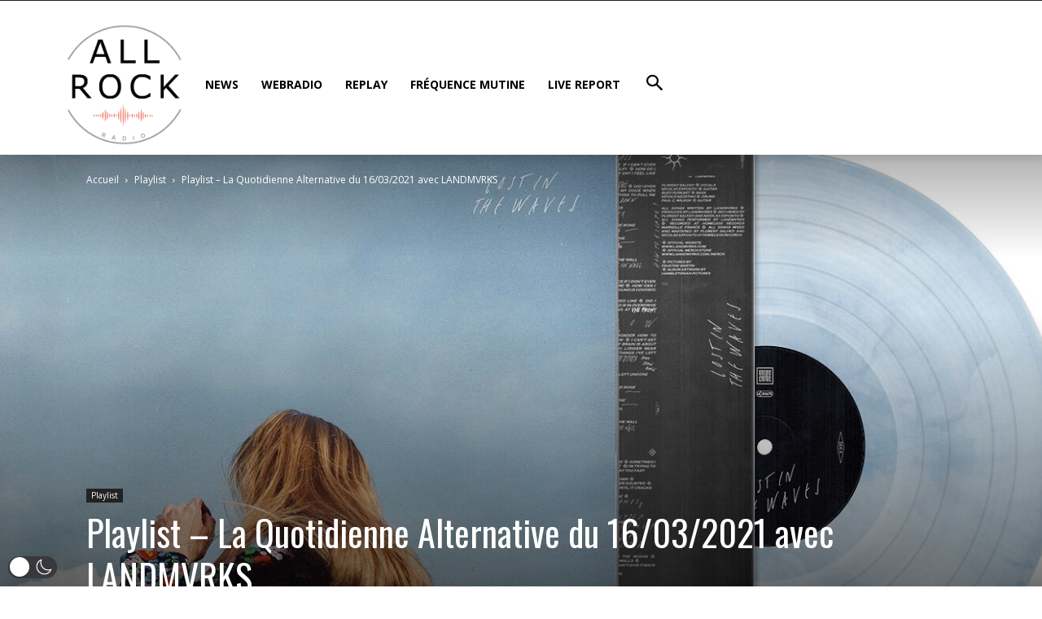

--- FILE ---
content_type: text/html; charset=UTF-8
request_url: https://widgetsv2.mediacpanel.com/webplayerv2/public/gzkuxmxr/?type=4
body_size: 2091
content:
<html lang="en">
    <head>
   		<title>All Rock Station</title>  	
    	<link rel="shortcut icon" type="image/jpg" href="/favicon.ico"/>
        <link rel="stylesheet" type="text/css" href="/webplayerv2/common/css/maudio.css">
        <script src="https://code.jquery.com/jquery-3.3.1.min.js" integrity="sha384-tsQFqpEReu7ZLhBV2VZlAu7zcOV+rXbYlF2cqB8txI/8aZajjp4Bqd+V6D5IgvKT" crossorigin="anonymous"></script>
        <script src="/webplayerv2/common/js/maudio.js"></script>
		<link rel="stylesheet" href="https://cdnjs.cloudflare.com/ajax/libs/font-awesome/6.4.2/css/all.min.css">
        <link rel="stylesheet" href="/webplayerv2/common/css/bundle.css">               
        <link rel="stylesheet" href="/webplayerv2/common/css/web-player-4.css">    
        
        <link href="/webplayerv2/common/css/toastr.min.css" rel="stylesheet" type="text/css">
	    <script src="/webplayerv2/common/js/toastr.min.js"></script>
		 <link href='https://fonts.googleapis.com/css?family=Ubuntu' rel='stylesheet'>  
    </head>    
    <body>
        <font face="Ubuntu">
        <div id="embed-player">
            <div class="player classic desktop-layout" style="width: 100%; height: 100%;">
                <div class="content live" style="background-color: #000000;color:#dd4b39;">
                    
                    <div class="main-container-widget-4"> 
                        <div class="top-container-widget-4">
                        
                         	<h1 style="font-family: Ubuntu">All Rock Station</h1>                                   
                        </div>
                        <div class="top-left-container-widget-4"> 
                        
                        	  
  
                                                         
                            <img class="artwork_interval artworks_img" src="https://widgetsv2.autopo.st/webplayerv2/public/gzkuxmxr/512x512.png" style=" width: 100%; height: 100%;" alt=" by 09_ Walls Of Hate_ANNA SAGE">
                                                        
                            
                               
                        </div>
                        <div class="top-center-container-widget-4"> 
                            <ul>
                                                                    <li><a href="https://www.twitter.com/intent/tweet?url=&text=I'm listening to  by 09_ Walls Of Hate_ANNA SAGE on All Rock Station at https://allrock.fr/" target="_blank" title='Share this song on Twitter' class="share_twitter" style="color: #dd4b39"><i class="fa-brands fa-x-twitter" title="Share this song on Twitter"></i></a></li>
                                    <li><a href="https://www.facebook.com/sharer/sharer.php?u=" title="Share on Facebook" onclick="window.open('https://www.facebook.com/sharer/sharer.php?u=https://allrock.fr/','popup','width=600,height=400,scrollbars=no,resizable=no'); return false;" class="share_facebook" style="color: #dd4b39"><i class="fa-brands fa-facebook" title="Share this song on Facebook"></i></a></li>
                                                            </ul>
                        </div>
                        <div class="top-right-container-widget-4"> 
                            <h4 style="font-family: Ubuntu;" class="artist_title"> by09_ Walls Of Hate_ANNA SAGE</h4>
                        </div>

                        <div class="bottom-container-widget-4"> 
                            <div id="app"></div>
                        </div>
                    </div>
                </div>
            </div>
        </div>
    </body>
</html>
<script>


$(document).on("click", '.voteupnowimg', function(e) {   
    
    var songTitle = $(this).attr("alt");
    var artistName = $(this).attr("name");     
    var token = '4562452346234';
    var username = 'gzkuxmxr';
    $.ajax({
        type: 'post',
        url: 'https://widgetsv2.autopo.st/api/voting.php?token='+token+'&username='+username+'&action=up&song='+artistName+'-'+songTitle,
        success: function(result, textStatus, jqXHR) {
            $("#ajaxnotifier").html(result);
            toastr.success(artistName+' - '+songTitle+' voted up!', "Vote Registered!");
        }

    })
})

$(document).on("click", '.votedownnowimg', function(e) {
    var songTitle = $(this).attr("alt");
    var artistName = $(this).attr("name");     
    var token = '4562452346234';    
    var username = 'gzkuxmxr';
    
    $.ajax({
        type: 'post',
        url: 'https://widgetsv2.autopo.st/api/voting.php?token='+token+'&username='+username+'&action=down&song='+artistName+'-'+songTitle,         
        success: function(result, textStatus, jqXHR) {
            $("#ajaxnotifier").html(result);
            toastr.error(artistName+' - '+songTitle+' voted down!', 'Vote Registered!');
        }

    })
})

var h = '<audio controls src="https://radio2.pro-fhi.net:19057/stream" autoplay></audio>'
$('#app').html(h)
maudio({
    obj:'audio',
    fastStep:10,
    iconColour:'#dd4b39',
    iconSpeaker:'#dd4b39',            
})



window.setInterval(function() {
      


/*Now Playing*/
$.ajax({
    url: "/webplayerv2/common/interval.php?user=gzkuxmxr&fingerprinting=",
    type: "post",
    dataType: "json",
    data: {        
        'nowPlaying': 1
    },
    success: function(response) {                
        var len = response.length;
        for (var i = 0; i < len; i++) {
            var artist = response[i].artist;
            var title = response[i].title;
            var artwork = response[i].artwork;

            var shareFB = response[i].share_facebook;
            var shareTwitter = response[i].share_twitter;
            var now_playing_vote_icons = response[i].now_playing_vote_icons;

            var now_playing_apple_buy_icon = response[i].now_playing_apple_buy_icon;
            var now_playing_amazon_icon = response[i].now_playing_amazon_icon;

            var voteupnowimg_icon = response[i].voteupnowimg_icon;
            var votedownnowimg_icon = response[i].votedownnowimg_icon;

            var icon_colour = response[i].icon_colour;
            var icon_speaker = response[i].icon_speaker;

            $(".artist_title").html(title + artist);
            $(".artwork_interval").attr('src', artwork);

            $(".share_facebook").html(shareFB);
            $(".share_twitter").replaceWith(shareTwitter);

            $(".voteupnowimg_icon").replaceWith(voteupnowimg_icon);
            $(".votedownnowimg_icon").replaceWith(votedownnowimg_icon);

            $(".now_playing_apple_buy_icon").html(now_playing_apple_buy_icon);
            $(".now_playing_amazon_icon").html(now_playing_amazon_icon);

            $('.styleColor').css({'background': icon_colour});
            $('.volStyleColor').css({'background': icon_colour}); 

            $('.speakerIcon').css({'color': icon_speaker});

        }
    },
    error: function(jqXHR, textStatus, errorThrown) {
        console.log(textStatus, errorThrown);
    }
});

}, 15000);

</script>

--- FILE ---
content_type: text/html; charset=UTF-8
request_url: https://allrock.fr/wp-admin/admin-ajax.php?td_theme_name=Newspaper&v=12.6.7
body_size: -128
content:
{"10489":5}

--- FILE ---
content_type: text/css
request_url: https://widgetsv2.mediacpanel.com/webplayerv2/common/css/web-player-4.css
body_size: 1018
content:
.top-container-widget-4{
    width: 93%;
}
.desktop-layout{        
    max-height: 425px;
}
.artworks_img{
    max-width: 250px;
    max-height: 225px;
}
.top-left-container-widget-4 {                       
    position: relative;
    float: left;
    margin-top: 10px;
    width: 100%;
}
.top-center-container-widget-4 {    
    width:100%;                   
    position: relative;
    float: left;                             
}
.top-right-container-widget-4{
    width: 100%; 
    float: left;
    margin-top: 5px;
}
.top-container-widget-4 h1{
    font-size: 28px;
}
.top-right-container-widget-4 img{
    margin-top: 10px;                       
}
.top-right-container-widget-4 h4{
    line-height: 25px!important;                       
    padding: 0;
    border: 0;
    font: inherit;
    font-size: 18px;
    vertical-align: baseline;
    /* font-family: Calibre-Regular, "Helvetica Neue", Helvetica, Arial, sans-serif; */
}
.top-center-container-widget-4 ul {
    list-style: none;
    display: inline-flex;                    

}
.top-center-container-widget-4 ul li{                        
    font-size: 24px;
    margin-top: 10px;
    margin-right: 10px;
}   

.main-container-widget-4 {                       
    padding: 10px;
}

.bottom-container-widget-4 div.maudio .audio-control .volume-bar {                       
    max-width: 165px!important;
    height: 5px!important;
    margin-top: 18px!important;
    width: 100%;
    position: absolute;
    margin-left: 75px;
}
.bottom-container-widget-4 div.maudio .audio-control .volume-pass{
    height: 5px!important;
}
.bottom-container-widget-4 div.maudio .audio-control a.mute:before {                
    font-family: "Font Awesome 6 Free";
    font-weight: 900;
    content: "\f028";
}
.bottom-container-widget-4 div.maudio .audio-control a.muted:before {                
    font-family: "Font Awesome 6 Free";
    font-weight: 900;
    content: "\f6a9";
}

.bottom-container-widget-4 div.maudio .audio-control a.mute {
    background: none!important;
    font-size: 20px;
    width: 30px;
    height: 30px;
    color: #ffffff;
    margin-top: 10px;
}
.bottom-container-widget-4 div.maudio.playing .audio-control a.play:before {
    font-family: "Font Awesome 6 Free";
    font-weight: 900;
    content: "\f04c";
    color: #000000;
    font-size: 21px;        
    position: absolute;
    margin: 7px 0px 0px -6px!important;
    
}

.bottom-container-widget-4 div.maudio .audio-control a.play:before {
    font-family: "Font Awesome 6 Free";
    font-weight: 900;
    content: "\f04b";
    color: #000000;
    font-size: 21px;        
    position: absolute;
    margin: 8px 0px 0px -7px!important;        
}
.bottom-container-widget-4 div.maudio .audio-control a.play {
    border-radius: 50%;    
    background-position: 10px 8px;    
    width: 35px!important;
    height: 35px!important;
    margin:0px;
}
.bottom-container-widget-4 div.maudio .audio-control .volume-pass {        
    border-radius: 2px;
    margin: 0px;
}
.bottom-container-widget-4{
    display: flex!important;
    width: 100%!important;
    justify-content: space-between;                       
}                


div.maudio .audio-control a.fast-reverse {
    display:none;
}
div.maudio .audio-control a.fast-reverse, div.maudio .audio-control a.fast-forward{
    display:none;
}
div.maudio .audio-control .progress-bar{
    display:none;
}
div.maudio .audio-control .time-keep{
    display:none;
}

@media screen and (min-width: 736px) and (max-width: 750px) {
    .bottom-container-widget-4 div.maudio .audio-control .volume-bar {
        max-width: 130px!important;
    }
    .artworks_img{
        max-width: 148px;
        max-height: 148px;
    }
}

@media screen and (min-width: 701px) and (max-width: 735px) {
    .bottom-container-widget-4 div.maudio .audio-control .volume-bar {
        max-width: 130px!important;
    }
    .artworks_img{
        max-width: 178px;
        max-height: 178px;
    }
}

@media screen and (min-width: 675px) and (max-width: 700px) {
    .bottom-container-widget-4 div.maudio .audio-control .volume-bar {
        max-width: 130px!important;
    }
    .artworks_img{
        max-width: 178px;
        max-height: 178px;
    }
}
@media screen and (min-width: 600px) and (max-width: 674px) {
    .bottom-container-widget-4 div.maudio .audio-control .volume-bar {
        max-width: 130px!important;
    }
    .artworks_img{
        max-width: 117px;
        max-height: 117px;
    }
}

@media screen and (min-width: 225px) and (max-width: 275px) {
    .bottom-container-widget-4 div.maudio .audio-control .volume-bar {
        max-width: 130px!important;
    }
}

@media screen and (min-width: 120px) and (max-width: 224px) {
    .bottom-container-widget-4 div.maudio .audio-control .volume-bar {
        max-width: 100px!important;
    }
    img.artwork_interval {
        max-height: 190px!important;
    }
    .top-center-container-widget-4 ul li {
        font-size: 20px;
        
    }
}